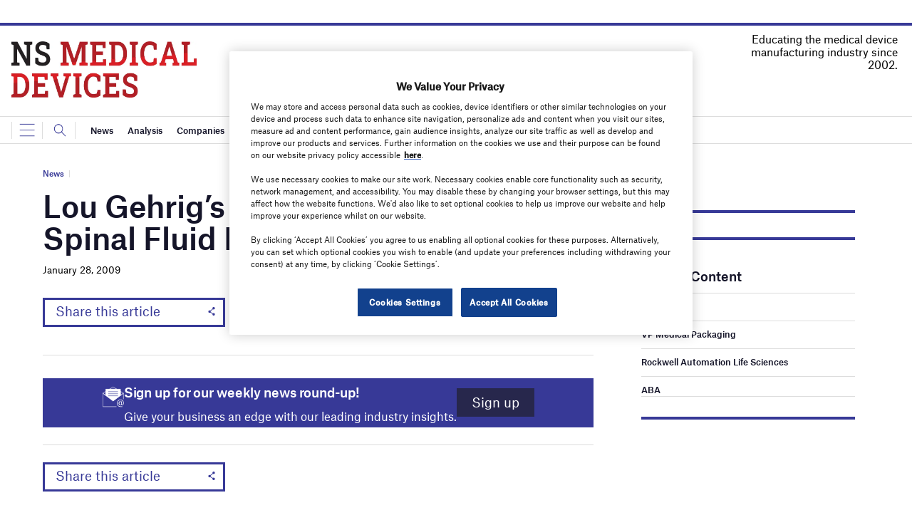

--- FILE ---
content_type: text/html; charset=utf-8
request_url: https://www.google.com/recaptcha/api2/anchor?ar=1&k=6LcjyIcUAAAAAHxgr_9sxzhGCxAjuNmo9c0RzZos&co=aHR0cHM6Ly93d3cubnNtZWRpY2FsZGV2aWNlcy5jb206NDQz&hl=en&v=PoyoqOPhxBO7pBk68S4YbpHZ&size=normal&anchor-ms=20000&execute-ms=30000&cb=zb2poc412l95
body_size: 49306
content:
<!DOCTYPE HTML><html dir="ltr" lang="en"><head><meta http-equiv="Content-Type" content="text/html; charset=UTF-8">
<meta http-equiv="X-UA-Compatible" content="IE=edge">
<title>reCAPTCHA</title>
<style type="text/css">
/* cyrillic-ext */
@font-face {
  font-family: 'Roboto';
  font-style: normal;
  font-weight: 400;
  font-stretch: 100%;
  src: url(//fonts.gstatic.com/s/roboto/v48/KFO7CnqEu92Fr1ME7kSn66aGLdTylUAMa3GUBHMdazTgWw.woff2) format('woff2');
  unicode-range: U+0460-052F, U+1C80-1C8A, U+20B4, U+2DE0-2DFF, U+A640-A69F, U+FE2E-FE2F;
}
/* cyrillic */
@font-face {
  font-family: 'Roboto';
  font-style: normal;
  font-weight: 400;
  font-stretch: 100%;
  src: url(//fonts.gstatic.com/s/roboto/v48/KFO7CnqEu92Fr1ME7kSn66aGLdTylUAMa3iUBHMdazTgWw.woff2) format('woff2');
  unicode-range: U+0301, U+0400-045F, U+0490-0491, U+04B0-04B1, U+2116;
}
/* greek-ext */
@font-face {
  font-family: 'Roboto';
  font-style: normal;
  font-weight: 400;
  font-stretch: 100%;
  src: url(//fonts.gstatic.com/s/roboto/v48/KFO7CnqEu92Fr1ME7kSn66aGLdTylUAMa3CUBHMdazTgWw.woff2) format('woff2');
  unicode-range: U+1F00-1FFF;
}
/* greek */
@font-face {
  font-family: 'Roboto';
  font-style: normal;
  font-weight: 400;
  font-stretch: 100%;
  src: url(//fonts.gstatic.com/s/roboto/v48/KFO7CnqEu92Fr1ME7kSn66aGLdTylUAMa3-UBHMdazTgWw.woff2) format('woff2');
  unicode-range: U+0370-0377, U+037A-037F, U+0384-038A, U+038C, U+038E-03A1, U+03A3-03FF;
}
/* math */
@font-face {
  font-family: 'Roboto';
  font-style: normal;
  font-weight: 400;
  font-stretch: 100%;
  src: url(//fonts.gstatic.com/s/roboto/v48/KFO7CnqEu92Fr1ME7kSn66aGLdTylUAMawCUBHMdazTgWw.woff2) format('woff2');
  unicode-range: U+0302-0303, U+0305, U+0307-0308, U+0310, U+0312, U+0315, U+031A, U+0326-0327, U+032C, U+032F-0330, U+0332-0333, U+0338, U+033A, U+0346, U+034D, U+0391-03A1, U+03A3-03A9, U+03B1-03C9, U+03D1, U+03D5-03D6, U+03F0-03F1, U+03F4-03F5, U+2016-2017, U+2034-2038, U+203C, U+2040, U+2043, U+2047, U+2050, U+2057, U+205F, U+2070-2071, U+2074-208E, U+2090-209C, U+20D0-20DC, U+20E1, U+20E5-20EF, U+2100-2112, U+2114-2115, U+2117-2121, U+2123-214F, U+2190, U+2192, U+2194-21AE, U+21B0-21E5, U+21F1-21F2, U+21F4-2211, U+2213-2214, U+2216-22FF, U+2308-230B, U+2310, U+2319, U+231C-2321, U+2336-237A, U+237C, U+2395, U+239B-23B7, U+23D0, U+23DC-23E1, U+2474-2475, U+25AF, U+25B3, U+25B7, U+25BD, U+25C1, U+25CA, U+25CC, U+25FB, U+266D-266F, U+27C0-27FF, U+2900-2AFF, U+2B0E-2B11, U+2B30-2B4C, U+2BFE, U+3030, U+FF5B, U+FF5D, U+1D400-1D7FF, U+1EE00-1EEFF;
}
/* symbols */
@font-face {
  font-family: 'Roboto';
  font-style: normal;
  font-weight: 400;
  font-stretch: 100%;
  src: url(//fonts.gstatic.com/s/roboto/v48/KFO7CnqEu92Fr1ME7kSn66aGLdTylUAMaxKUBHMdazTgWw.woff2) format('woff2');
  unicode-range: U+0001-000C, U+000E-001F, U+007F-009F, U+20DD-20E0, U+20E2-20E4, U+2150-218F, U+2190, U+2192, U+2194-2199, U+21AF, U+21E6-21F0, U+21F3, U+2218-2219, U+2299, U+22C4-22C6, U+2300-243F, U+2440-244A, U+2460-24FF, U+25A0-27BF, U+2800-28FF, U+2921-2922, U+2981, U+29BF, U+29EB, U+2B00-2BFF, U+4DC0-4DFF, U+FFF9-FFFB, U+10140-1018E, U+10190-1019C, U+101A0, U+101D0-101FD, U+102E0-102FB, U+10E60-10E7E, U+1D2C0-1D2D3, U+1D2E0-1D37F, U+1F000-1F0FF, U+1F100-1F1AD, U+1F1E6-1F1FF, U+1F30D-1F30F, U+1F315, U+1F31C, U+1F31E, U+1F320-1F32C, U+1F336, U+1F378, U+1F37D, U+1F382, U+1F393-1F39F, U+1F3A7-1F3A8, U+1F3AC-1F3AF, U+1F3C2, U+1F3C4-1F3C6, U+1F3CA-1F3CE, U+1F3D4-1F3E0, U+1F3ED, U+1F3F1-1F3F3, U+1F3F5-1F3F7, U+1F408, U+1F415, U+1F41F, U+1F426, U+1F43F, U+1F441-1F442, U+1F444, U+1F446-1F449, U+1F44C-1F44E, U+1F453, U+1F46A, U+1F47D, U+1F4A3, U+1F4B0, U+1F4B3, U+1F4B9, U+1F4BB, U+1F4BF, U+1F4C8-1F4CB, U+1F4D6, U+1F4DA, U+1F4DF, U+1F4E3-1F4E6, U+1F4EA-1F4ED, U+1F4F7, U+1F4F9-1F4FB, U+1F4FD-1F4FE, U+1F503, U+1F507-1F50B, U+1F50D, U+1F512-1F513, U+1F53E-1F54A, U+1F54F-1F5FA, U+1F610, U+1F650-1F67F, U+1F687, U+1F68D, U+1F691, U+1F694, U+1F698, U+1F6AD, U+1F6B2, U+1F6B9-1F6BA, U+1F6BC, U+1F6C6-1F6CF, U+1F6D3-1F6D7, U+1F6E0-1F6EA, U+1F6F0-1F6F3, U+1F6F7-1F6FC, U+1F700-1F7FF, U+1F800-1F80B, U+1F810-1F847, U+1F850-1F859, U+1F860-1F887, U+1F890-1F8AD, U+1F8B0-1F8BB, U+1F8C0-1F8C1, U+1F900-1F90B, U+1F93B, U+1F946, U+1F984, U+1F996, U+1F9E9, U+1FA00-1FA6F, U+1FA70-1FA7C, U+1FA80-1FA89, U+1FA8F-1FAC6, U+1FACE-1FADC, U+1FADF-1FAE9, U+1FAF0-1FAF8, U+1FB00-1FBFF;
}
/* vietnamese */
@font-face {
  font-family: 'Roboto';
  font-style: normal;
  font-weight: 400;
  font-stretch: 100%;
  src: url(//fonts.gstatic.com/s/roboto/v48/KFO7CnqEu92Fr1ME7kSn66aGLdTylUAMa3OUBHMdazTgWw.woff2) format('woff2');
  unicode-range: U+0102-0103, U+0110-0111, U+0128-0129, U+0168-0169, U+01A0-01A1, U+01AF-01B0, U+0300-0301, U+0303-0304, U+0308-0309, U+0323, U+0329, U+1EA0-1EF9, U+20AB;
}
/* latin-ext */
@font-face {
  font-family: 'Roboto';
  font-style: normal;
  font-weight: 400;
  font-stretch: 100%;
  src: url(//fonts.gstatic.com/s/roboto/v48/KFO7CnqEu92Fr1ME7kSn66aGLdTylUAMa3KUBHMdazTgWw.woff2) format('woff2');
  unicode-range: U+0100-02BA, U+02BD-02C5, U+02C7-02CC, U+02CE-02D7, U+02DD-02FF, U+0304, U+0308, U+0329, U+1D00-1DBF, U+1E00-1E9F, U+1EF2-1EFF, U+2020, U+20A0-20AB, U+20AD-20C0, U+2113, U+2C60-2C7F, U+A720-A7FF;
}
/* latin */
@font-face {
  font-family: 'Roboto';
  font-style: normal;
  font-weight: 400;
  font-stretch: 100%;
  src: url(//fonts.gstatic.com/s/roboto/v48/KFO7CnqEu92Fr1ME7kSn66aGLdTylUAMa3yUBHMdazQ.woff2) format('woff2');
  unicode-range: U+0000-00FF, U+0131, U+0152-0153, U+02BB-02BC, U+02C6, U+02DA, U+02DC, U+0304, U+0308, U+0329, U+2000-206F, U+20AC, U+2122, U+2191, U+2193, U+2212, U+2215, U+FEFF, U+FFFD;
}
/* cyrillic-ext */
@font-face {
  font-family: 'Roboto';
  font-style: normal;
  font-weight: 500;
  font-stretch: 100%;
  src: url(//fonts.gstatic.com/s/roboto/v48/KFO7CnqEu92Fr1ME7kSn66aGLdTylUAMa3GUBHMdazTgWw.woff2) format('woff2');
  unicode-range: U+0460-052F, U+1C80-1C8A, U+20B4, U+2DE0-2DFF, U+A640-A69F, U+FE2E-FE2F;
}
/* cyrillic */
@font-face {
  font-family: 'Roboto';
  font-style: normal;
  font-weight: 500;
  font-stretch: 100%;
  src: url(//fonts.gstatic.com/s/roboto/v48/KFO7CnqEu92Fr1ME7kSn66aGLdTylUAMa3iUBHMdazTgWw.woff2) format('woff2');
  unicode-range: U+0301, U+0400-045F, U+0490-0491, U+04B0-04B1, U+2116;
}
/* greek-ext */
@font-face {
  font-family: 'Roboto';
  font-style: normal;
  font-weight: 500;
  font-stretch: 100%;
  src: url(//fonts.gstatic.com/s/roboto/v48/KFO7CnqEu92Fr1ME7kSn66aGLdTylUAMa3CUBHMdazTgWw.woff2) format('woff2');
  unicode-range: U+1F00-1FFF;
}
/* greek */
@font-face {
  font-family: 'Roboto';
  font-style: normal;
  font-weight: 500;
  font-stretch: 100%;
  src: url(//fonts.gstatic.com/s/roboto/v48/KFO7CnqEu92Fr1ME7kSn66aGLdTylUAMa3-UBHMdazTgWw.woff2) format('woff2');
  unicode-range: U+0370-0377, U+037A-037F, U+0384-038A, U+038C, U+038E-03A1, U+03A3-03FF;
}
/* math */
@font-face {
  font-family: 'Roboto';
  font-style: normal;
  font-weight: 500;
  font-stretch: 100%;
  src: url(//fonts.gstatic.com/s/roboto/v48/KFO7CnqEu92Fr1ME7kSn66aGLdTylUAMawCUBHMdazTgWw.woff2) format('woff2');
  unicode-range: U+0302-0303, U+0305, U+0307-0308, U+0310, U+0312, U+0315, U+031A, U+0326-0327, U+032C, U+032F-0330, U+0332-0333, U+0338, U+033A, U+0346, U+034D, U+0391-03A1, U+03A3-03A9, U+03B1-03C9, U+03D1, U+03D5-03D6, U+03F0-03F1, U+03F4-03F5, U+2016-2017, U+2034-2038, U+203C, U+2040, U+2043, U+2047, U+2050, U+2057, U+205F, U+2070-2071, U+2074-208E, U+2090-209C, U+20D0-20DC, U+20E1, U+20E5-20EF, U+2100-2112, U+2114-2115, U+2117-2121, U+2123-214F, U+2190, U+2192, U+2194-21AE, U+21B0-21E5, U+21F1-21F2, U+21F4-2211, U+2213-2214, U+2216-22FF, U+2308-230B, U+2310, U+2319, U+231C-2321, U+2336-237A, U+237C, U+2395, U+239B-23B7, U+23D0, U+23DC-23E1, U+2474-2475, U+25AF, U+25B3, U+25B7, U+25BD, U+25C1, U+25CA, U+25CC, U+25FB, U+266D-266F, U+27C0-27FF, U+2900-2AFF, U+2B0E-2B11, U+2B30-2B4C, U+2BFE, U+3030, U+FF5B, U+FF5D, U+1D400-1D7FF, U+1EE00-1EEFF;
}
/* symbols */
@font-face {
  font-family: 'Roboto';
  font-style: normal;
  font-weight: 500;
  font-stretch: 100%;
  src: url(//fonts.gstatic.com/s/roboto/v48/KFO7CnqEu92Fr1ME7kSn66aGLdTylUAMaxKUBHMdazTgWw.woff2) format('woff2');
  unicode-range: U+0001-000C, U+000E-001F, U+007F-009F, U+20DD-20E0, U+20E2-20E4, U+2150-218F, U+2190, U+2192, U+2194-2199, U+21AF, U+21E6-21F0, U+21F3, U+2218-2219, U+2299, U+22C4-22C6, U+2300-243F, U+2440-244A, U+2460-24FF, U+25A0-27BF, U+2800-28FF, U+2921-2922, U+2981, U+29BF, U+29EB, U+2B00-2BFF, U+4DC0-4DFF, U+FFF9-FFFB, U+10140-1018E, U+10190-1019C, U+101A0, U+101D0-101FD, U+102E0-102FB, U+10E60-10E7E, U+1D2C0-1D2D3, U+1D2E0-1D37F, U+1F000-1F0FF, U+1F100-1F1AD, U+1F1E6-1F1FF, U+1F30D-1F30F, U+1F315, U+1F31C, U+1F31E, U+1F320-1F32C, U+1F336, U+1F378, U+1F37D, U+1F382, U+1F393-1F39F, U+1F3A7-1F3A8, U+1F3AC-1F3AF, U+1F3C2, U+1F3C4-1F3C6, U+1F3CA-1F3CE, U+1F3D4-1F3E0, U+1F3ED, U+1F3F1-1F3F3, U+1F3F5-1F3F7, U+1F408, U+1F415, U+1F41F, U+1F426, U+1F43F, U+1F441-1F442, U+1F444, U+1F446-1F449, U+1F44C-1F44E, U+1F453, U+1F46A, U+1F47D, U+1F4A3, U+1F4B0, U+1F4B3, U+1F4B9, U+1F4BB, U+1F4BF, U+1F4C8-1F4CB, U+1F4D6, U+1F4DA, U+1F4DF, U+1F4E3-1F4E6, U+1F4EA-1F4ED, U+1F4F7, U+1F4F9-1F4FB, U+1F4FD-1F4FE, U+1F503, U+1F507-1F50B, U+1F50D, U+1F512-1F513, U+1F53E-1F54A, U+1F54F-1F5FA, U+1F610, U+1F650-1F67F, U+1F687, U+1F68D, U+1F691, U+1F694, U+1F698, U+1F6AD, U+1F6B2, U+1F6B9-1F6BA, U+1F6BC, U+1F6C6-1F6CF, U+1F6D3-1F6D7, U+1F6E0-1F6EA, U+1F6F0-1F6F3, U+1F6F7-1F6FC, U+1F700-1F7FF, U+1F800-1F80B, U+1F810-1F847, U+1F850-1F859, U+1F860-1F887, U+1F890-1F8AD, U+1F8B0-1F8BB, U+1F8C0-1F8C1, U+1F900-1F90B, U+1F93B, U+1F946, U+1F984, U+1F996, U+1F9E9, U+1FA00-1FA6F, U+1FA70-1FA7C, U+1FA80-1FA89, U+1FA8F-1FAC6, U+1FACE-1FADC, U+1FADF-1FAE9, U+1FAF0-1FAF8, U+1FB00-1FBFF;
}
/* vietnamese */
@font-face {
  font-family: 'Roboto';
  font-style: normal;
  font-weight: 500;
  font-stretch: 100%;
  src: url(//fonts.gstatic.com/s/roboto/v48/KFO7CnqEu92Fr1ME7kSn66aGLdTylUAMa3OUBHMdazTgWw.woff2) format('woff2');
  unicode-range: U+0102-0103, U+0110-0111, U+0128-0129, U+0168-0169, U+01A0-01A1, U+01AF-01B0, U+0300-0301, U+0303-0304, U+0308-0309, U+0323, U+0329, U+1EA0-1EF9, U+20AB;
}
/* latin-ext */
@font-face {
  font-family: 'Roboto';
  font-style: normal;
  font-weight: 500;
  font-stretch: 100%;
  src: url(//fonts.gstatic.com/s/roboto/v48/KFO7CnqEu92Fr1ME7kSn66aGLdTylUAMa3KUBHMdazTgWw.woff2) format('woff2');
  unicode-range: U+0100-02BA, U+02BD-02C5, U+02C7-02CC, U+02CE-02D7, U+02DD-02FF, U+0304, U+0308, U+0329, U+1D00-1DBF, U+1E00-1E9F, U+1EF2-1EFF, U+2020, U+20A0-20AB, U+20AD-20C0, U+2113, U+2C60-2C7F, U+A720-A7FF;
}
/* latin */
@font-face {
  font-family: 'Roboto';
  font-style: normal;
  font-weight: 500;
  font-stretch: 100%;
  src: url(//fonts.gstatic.com/s/roboto/v48/KFO7CnqEu92Fr1ME7kSn66aGLdTylUAMa3yUBHMdazQ.woff2) format('woff2');
  unicode-range: U+0000-00FF, U+0131, U+0152-0153, U+02BB-02BC, U+02C6, U+02DA, U+02DC, U+0304, U+0308, U+0329, U+2000-206F, U+20AC, U+2122, U+2191, U+2193, U+2212, U+2215, U+FEFF, U+FFFD;
}
/* cyrillic-ext */
@font-face {
  font-family: 'Roboto';
  font-style: normal;
  font-weight: 900;
  font-stretch: 100%;
  src: url(//fonts.gstatic.com/s/roboto/v48/KFO7CnqEu92Fr1ME7kSn66aGLdTylUAMa3GUBHMdazTgWw.woff2) format('woff2');
  unicode-range: U+0460-052F, U+1C80-1C8A, U+20B4, U+2DE0-2DFF, U+A640-A69F, U+FE2E-FE2F;
}
/* cyrillic */
@font-face {
  font-family: 'Roboto';
  font-style: normal;
  font-weight: 900;
  font-stretch: 100%;
  src: url(//fonts.gstatic.com/s/roboto/v48/KFO7CnqEu92Fr1ME7kSn66aGLdTylUAMa3iUBHMdazTgWw.woff2) format('woff2');
  unicode-range: U+0301, U+0400-045F, U+0490-0491, U+04B0-04B1, U+2116;
}
/* greek-ext */
@font-face {
  font-family: 'Roboto';
  font-style: normal;
  font-weight: 900;
  font-stretch: 100%;
  src: url(//fonts.gstatic.com/s/roboto/v48/KFO7CnqEu92Fr1ME7kSn66aGLdTylUAMa3CUBHMdazTgWw.woff2) format('woff2');
  unicode-range: U+1F00-1FFF;
}
/* greek */
@font-face {
  font-family: 'Roboto';
  font-style: normal;
  font-weight: 900;
  font-stretch: 100%;
  src: url(//fonts.gstatic.com/s/roboto/v48/KFO7CnqEu92Fr1ME7kSn66aGLdTylUAMa3-UBHMdazTgWw.woff2) format('woff2');
  unicode-range: U+0370-0377, U+037A-037F, U+0384-038A, U+038C, U+038E-03A1, U+03A3-03FF;
}
/* math */
@font-face {
  font-family: 'Roboto';
  font-style: normal;
  font-weight: 900;
  font-stretch: 100%;
  src: url(//fonts.gstatic.com/s/roboto/v48/KFO7CnqEu92Fr1ME7kSn66aGLdTylUAMawCUBHMdazTgWw.woff2) format('woff2');
  unicode-range: U+0302-0303, U+0305, U+0307-0308, U+0310, U+0312, U+0315, U+031A, U+0326-0327, U+032C, U+032F-0330, U+0332-0333, U+0338, U+033A, U+0346, U+034D, U+0391-03A1, U+03A3-03A9, U+03B1-03C9, U+03D1, U+03D5-03D6, U+03F0-03F1, U+03F4-03F5, U+2016-2017, U+2034-2038, U+203C, U+2040, U+2043, U+2047, U+2050, U+2057, U+205F, U+2070-2071, U+2074-208E, U+2090-209C, U+20D0-20DC, U+20E1, U+20E5-20EF, U+2100-2112, U+2114-2115, U+2117-2121, U+2123-214F, U+2190, U+2192, U+2194-21AE, U+21B0-21E5, U+21F1-21F2, U+21F4-2211, U+2213-2214, U+2216-22FF, U+2308-230B, U+2310, U+2319, U+231C-2321, U+2336-237A, U+237C, U+2395, U+239B-23B7, U+23D0, U+23DC-23E1, U+2474-2475, U+25AF, U+25B3, U+25B7, U+25BD, U+25C1, U+25CA, U+25CC, U+25FB, U+266D-266F, U+27C0-27FF, U+2900-2AFF, U+2B0E-2B11, U+2B30-2B4C, U+2BFE, U+3030, U+FF5B, U+FF5D, U+1D400-1D7FF, U+1EE00-1EEFF;
}
/* symbols */
@font-face {
  font-family: 'Roboto';
  font-style: normal;
  font-weight: 900;
  font-stretch: 100%;
  src: url(//fonts.gstatic.com/s/roboto/v48/KFO7CnqEu92Fr1ME7kSn66aGLdTylUAMaxKUBHMdazTgWw.woff2) format('woff2');
  unicode-range: U+0001-000C, U+000E-001F, U+007F-009F, U+20DD-20E0, U+20E2-20E4, U+2150-218F, U+2190, U+2192, U+2194-2199, U+21AF, U+21E6-21F0, U+21F3, U+2218-2219, U+2299, U+22C4-22C6, U+2300-243F, U+2440-244A, U+2460-24FF, U+25A0-27BF, U+2800-28FF, U+2921-2922, U+2981, U+29BF, U+29EB, U+2B00-2BFF, U+4DC0-4DFF, U+FFF9-FFFB, U+10140-1018E, U+10190-1019C, U+101A0, U+101D0-101FD, U+102E0-102FB, U+10E60-10E7E, U+1D2C0-1D2D3, U+1D2E0-1D37F, U+1F000-1F0FF, U+1F100-1F1AD, U+1F1E6-1F1FF, U+1F30D-1F30F, U+1F315, U+1F31C, U+1F31E, U+1F320-1F32C, U+1F336, U+1F378, U+1F37D, U+1F382, U+1F393-1F39F, U+1F3A7-1F3A8, U+1F3AC-1F3AF, U+1F3C2, U+1F3C4-1F3C6, U+1F3CA-1F3CE, U+1F3D4-1F3E0, U+1F3ED, U+1F3F1-1F3F3, U+1F3F5-1F3F7, U+1F408, U+1F415, U+1F41F, U+1F426, U+1F43F, U+1F441-1F442, U+1F444, U+1F446-1F449, U+1F44C-1F44E, U+1F453, U+1F46A, U+1F47D, U+1F4A3, U+1F4B0, U+1F4B3, U+1F4B9, U+1F4BB, U+1F4BF, U+1F4C8-1F4CB, U+1F4D6, U+1F4DA, U+1F4DF, U+1F4E3-1F4E6, U+1F4EA-1F4ED, U+1F4F7, U+1F4F9-1F4FB, U+1F4FD-1F4FE, U+1F503, U+1F507-1F50B, U+1F50D, U+1F512-1F513, U+1F53E-1F54A, U+1F54F-1F5FA, U+1F610, U+1F650-1F67F, U+1F687, U+1F68D, U+1F691, U+1F694, U+1F698, U+1F6AD, U+1F6B2, U+1F6B9-1F6BA, U+1F6BC, U+1F6C6-1F6CF, U+1F6D3-1F6D7, U+1F6E0-1F6EA, U+1F6F0-1F6F3, U+1F6F7-1F6FC, U+1F700-1F7FF, U+1F800-1F80B, U+1F810-1F847, U+1F850-1F859, U+1F860-1F887, U+1F890-1F8AD, U+1F8B0-1F8BB, U+1F8C0-1F8C1, U+1F900-1F90B, U+1F93B, U+1F946, U+1F984, U+1F996, U+1F9E9, U+1FA00-1FA6F, U+1FA70-1FA7C, U+1FA80-1FA89, U+1FA8F-1FAC6, U+1FACE-1FADC, U+1FADF-1FAE9, U+1FAF0-1FAF8, U+1FB00-1FBFF;
}
/* vietnamese */
@font-face {
  font-family: 'Roboto';
  font-style: normal;
  font-weight: 900;
  font-stretch: 100%;
  src: url(//fonts.gstatic.com/s/roboto/v48/KFO7CnqEu92Fr1ME7kSn66aGLdTylUAMa3OUBHMdazTgWw.woff2) format('woff2');
  unicode-range: U+0102-0103, U+0110-0111, U+0128-0129, U+0168-0169, U+01A0-01A1, U+01AF-01B0, U+0300-0301, U+0303-0304, U+0308-0309, U+0323, U+0329, U+1EA0-1EF9, U+20AB;
}
/* latin-ext */
@font-face {
  font-family: 'Roboto';
  font-style: normal;
  font-weight: 900;
  font-stretch: 100%;
  src: url(//fonts.gstatic.com/s/roboto/v48/KFO7CnqEu92Fr1ME7kSn66aGLdTylUAMa3KUBHMdazTgWw.woff2) format('woff2');
  unicode-range: U+0100-02BA, U+02BD-02C5, U+02C7-02CC, U+02CE-02D7, U+02DD-02FF, U+0304, U+0308, U+0329, U+1D00-1DBF, U+1E00-1E9F, U+1EF2-1EFF, U+2020, U+20A0-20AB, U+20AD-20C0, U+2113, U+2C60-2C7F, U+A720-A7FF;
}
/* latin */
@font-face {
  font-family: 'Roboto';
  font-style: normal;
  font-weight: 900;
  font-stretch: 100%;
  src: url(//fonts.gstatic.com/s/roboto/v48/KFO7CnqEu92Fr1ME7kSn66aGLdTylUAMa3yUBHMdazQ.woff2) format('woff2');
  unicode-range: U+0000-00FF, U+0131, U+0152-0153, U+02BB-02BC, U+02C6, U+02DA, U+02DC, U+0304, U+0308, U+0329, U+2000-206F, U+20AC, U+2122, U+2191, U+2193, U+2212, U+2215, U+FEFF, U+FFFD;
}

</style>
<link rel="stylesheet" type="text/css" href="https://www.gstatic.com/recaptcha/releases/PoyoqOPhxBO7pBk68S4YbpHZ/styles__ltr.css">
<script nonce="dJDlh_t57H1y9bJ25x_qcA" type="text/javascript">window['__recaptcha_api'] = 'https://www.google.com/recaptcha/api2/';</script>
<script type="text/javascript" src="https://www.gstatic.com/recaptcha/releases/PoyoqOPhxBO7pBk68S4YbpHZ/recaptcha__en.js" nonce="dJDlh_t57H1y9bJ25x_qcA">
      
    </script></head>
<body><div id="rc-anchor-alert" class="rc-anchor-alert"></div>
<input type="hidden" id="recaptcha-token" value="[base64]">
<script type="text/javascript" nonce="dJDlh_t57H1y9bJ25x_qcA">
      recaptcha.anchor.Main.init("[\x22ainput\x22,[\x22bgdata\x22,\x22\x22,\[base64]/[base64]/[base64]/[base64]/cjw8ejpyPj4+eil9Y2F0Y2gobCl7dGhyb3cgbDt9fSxIPWZ1bmN0aW9uKHcsdCx6KXtpZih3PT0xOTR8fHc9PTIwOCl0LnZbd10/dC52W3ddLmNvbmNhdCh6KTp0LnZbd109b2Yoeix0KTtlbHNle2lmKHQuYkImJnchPTMxNylyZXR1cm47dz09NjZ8fHc9PTEyMnx8dz09NDcwfHx3PT00NHx8dz09NDE2fHx3PT0zOTd8fHc9PTQyMXx8dz09Njh8fHc9PTcwfHx3PT0xODQ/[base64]/[base64]/[base64]/bmV3IGRbVl0oSlswXSk6cD09Mj9uZXcgZFtWXShKWzBdLEpbMV0pOnA9PTM/bmV3IGRbVl0oSlswXSxKWzFdLEpbMl0pOnA9PTQ/[base64]/[base64]/[base64]/[base64]\x22,\[base64]\\u003d\x22,\x22w5/Dv8KRV1nCosKqw7XDsCLChXrDigTCjTcIwpfCq8Kaw7zDlzcaO1dPwpxJdsKTwrY8wqPDpz7DtCfDvV56bjrCtsKlw4rDocOhahTDhHLCu1HDuSDCnMKIXsKsBsOZwpZCM8Kow5BwVMKjwrY/T8ODw5JgTk5lfELCjMOhHSbCmjnDp1nDmB3DsEZVN8KEXyANw43DmsKuw5Fuwr9oDsOyfTPDpy7CrMK6w6hjeXfDjMOOwo0/csORwrPDuMKmYMO0wqHCgQYTwq7DlUl2MsOqwpnCkcO+IcKbCcO5w5YOd8KDw4BTcMOYwqPDhTbCtcKeJXjCrsKpUMOFC8OHw57DsMOZcizDmMOPwoDCp8OlYsKiwqXDmsO4w4l5wq0tExsQw4VYRlEaQi/DvX/DnMO4PsKNYsOWw6o/GsOpJ8KQw5oGwqvCgsKmw7nDkwzDt8OobMKqfD93XQHDscOuHsOUw63Dp8KwwpZ4w7zDuQ40NVzChSY5VUQAB1cBw74FOcOlwpliHhzCgB7DlcOdwp1qwpZyNsKBNVHDozgGbsK+XjdGw5rCpsOOd8KaentEw7tDIm/[base64]/CrsKfw7DDsR42XncTw65zwqzDmMKZwrEVGMO5wo7Dng9TwpDCi1XDlivDjcKrw6sFwqgpb1BowqZLGsKPwpIfYWXCoC3CnHR2w69rwpdrJWDDpxDDncK5woBoEsOKwq/CtMOaYTgNw7dgcBM2w5YKNMKDw5Rmwo5HwqI3WsK7KsKwwrBSeiBHLV3CsjJLLXfDuMKRN8KnMcOBM8KCC00uw5wTRh/[base64]/cWFUwpTDkgFNw7jCtsKOPxXDl8KLwqQfJnDChTxxw50AwqPCtGwtQsOTaGp6w7Q8IcKtwoMAwq9kXcOyX8O4w55JChHDlUzDs8KFI8KtPsK2GMKHw7/Cn8KuwrEQw6TCrWYPw5nClT7Cn1NnwrQ8LsKTLw/[base64]/DiFx5wq/CnGQEw5DDvcKIwpJPw7/CkQAhwrzCvmDCmsKpwooRw4AmccONLwZMwr7DgzjCjnvDq2/CpnTCh8KbLUZuwp8yw7XCsS3CvMOOw7knwr5MIsOBwr3DnMKowpnDvBwQw5TCtsO9IiszwrjCnTh5a1Ihw7DCq25KOGLCjwzDgV7Ci8OUw7TDu2nDvyDDi8OFLgoNwp3DusOMwpPDjMKAV8KEwq86Fy/Duyxpwp3DjVtzd8KJTsOmTwPClcKiLsO5WcOQwrNSw7jDom/CtMKgCsKOY8O1w78sdcO8wrNuw5zDj8KZamV2LMK7w4taA8K6fjLCusOfwr5NPsOqw6XCo0PCmANsw6Yiw7ZdKMKeKcKOZjjDn1o/[base64]/DrMO7C8OiGz4UKMKkeAl7UcK6O8OUasOIKcOCwrHDgkPDvsKgw7DCqCLDgiV0SRHCowMvw51rw4AowoXCoiLDpT/Dr8K/KcOGwpJIwpjDiMKzw7XDsURvSsKJE8KKw5zCmsOTBTFmA1vCp00iwrjDklx/[base64]/DrcO6QGnDoD8DwrhmwpnDr8OQwow8Hm3DucO2VRR0GiE+woDDoxAww5/ClsOaCcKaGS9uw4oGRMK0w7/DjcK1woLCq8K+GHgkDgR7CUEbwoDDjlFpRMOywrNew5p9K8KlKMKTAsKKw7DDrsKsCcOfwrnCscO2wr4xw4cnw4klQcKzQABjwqPDl8OTwq3CgsO1w5/Dv3bCk3TDtcKWwp1WwozDjMKtCsKkw5tJacO6wqfCnhUQKMKawogUw5kQwp/[base64]/w6bCq3YTw6nCvcOew6lLLsOPHg/CtMOPDAPCpAfDoMK8wrjCsS0JwrPCgcKGEsOcbsO8wqIsQ2FTw6bDmMO4wr4ONhTDjMOQw47CkG4bwqPDosO5eHrDisO1MRvCtsOROhjCsgkcwrzCgR3Dh2xew5hkZcKHdU1/wpPCocKOw5XDrcKPw6jDq0VPMcKdwozCtMKcO0Igw5nDt3h7w4fDllBuw7LDtMOhImjDrW7CosKXDFtTw5DCqMOxw5J1wo3CgMO6wr1zw5PCiMK9cg5FSCpoBMKdw7LDkV06w50fPQzCscOTdMOxTcO/[base64]/ClgDCqXdVwoPDmGV7esKLwrTDocKHwrRUw7Fpwq/DhMKTwrHCu8OMNsKSw4jDm8KKwrACYCfCu8O1wq7Cg8Oid3/Ds8KCw4bDrcKSAVPCvgAFw7RIHsKiw6TDhH1Pw40bdMOaaFIcSldcwqrDlR8mHcOte8KbC28ic0FLMcOfw4vCg8KiL8KpFCovI2zCuj40dCrCscK/wpDCvWDDmHjDtcOYwpDCsifDmzDCi8OhP8KINsKkwrzCicO7ZcK1VcOQw4HCrQzCgUXCrAc3w5XCmMOpLg14w7LDjx0tw5g5w6VMwpZzDC5vwqgVw4V2XT8XWknDmWzDhsONbSB0wqUfHSTCsnYLe8KkHMOKw5XCpjPCm8KowofCqcOGVMOgajrCtClMw6/DpG7DoMO8w68twonDncKTFxzCoAgFw5HDtiQ5VivDgMOcwp8Mw53DkjZqAsK/wrljw7HDlMO/w7zDi1xVw4HDssK1w79QwqJwW8Ovw5HCgsKMB8O5D8KZwovCusKjw5Ndw53CksKEwo9LdcKuV8OwJcOYw5bCgkHCg8OJByLDlQ3Cr1wOwoTCv8KrD8OgwqY8wp0EN1kOw4wICsKewpAMNXMJwqIgwqbDvU3CkMKTHEccw57CjGppOMO2wpjDusOHwp/Cl37DscK6XThZwq7DgG98H8OJwoREwq7Dp8OYw61Ew6dtwofCiWhoaGXCqcKzXQNow4PDucKpMR4jw63CujPCnyA2MwzCuWE8PhzCmmvCgSBbHXfClsOhw7PChhLCpWURNcOzw50jAMOrwoc3w7/[base64]/DrSFaBsOlcHYIWG3CgMKtwolEZm3Dv8O2wrPCu8Kiw7kIw5TDgMOfw5HDsXLDrcKVwq/DujXCgMKtw6DDvcOfBR7DhMKaLMOsw5IcR8KAAsOqNMKgD1xPwpEfVcOXPk/DhWTDryzCiMKsRhnCm0LCicOewo7Cl2/Cg8ODwo88D0k2wq50w6UYwq/[base64]/CicKAw7Jqwqx3PkbDocKVwpp+IXMZecKLwrTDkMKzB8OLEsKTwpU/OMOZwpfDt8KrKTd0w4bCtgZNdxVxw6vCmcOSI8OXeS/Cpn5Kwq5KMGLCj8Ocw6sUczJhV8OuwpgVJcKSDsOZw4Jbw7RlOCHCnH4FwpnCjcK5GVgNw4AqwpcuQsKVw63CtFTClMOiacK5w5nCsyN7c0TDjcOGwpzCn0PDrVQ5w5FyG2HDmsOAwopjH8OxLsOnC3xWwp3DpgVOwr9GX1/[base64]/CgRfCvcOuwqXCsCwiWcOvw5PDnHUMEkbChDYXw7JhOcK1w70Wb1fDg8KuWT80w4BxbsOxw4/Dl8K5AcKzDsKAw4zDusK8aAxFwpA2YsKedsO8w7fDlCbCv8OZwoXCkzc4LMOZPkfDvTMuw7s3b2FTw6jClUwSwqzCucOew4BsA8O4wqXCnMKLBMOGw4HDpMO8wrfCnz/Cr31OY2fDosK5KGRzwqbCv8KqwrBJw4PDrcOPwrXCkRZPT20XwqUgwrvDnR0hwpQtw4cSwqjCkcO0WsOaaMOMwrrCj8KzwrjCjXxgw7bCrcKXdygBO8KrOT3Cq2jCk3vCn8KqVMOsw6nDpcO8QGbCgcKpw60TAMKbw4vDmXfCj8K2OVjDlW/Cji/[base64]/[base64]/DnCNSBAzDjMOWw4FNPMO5w7fDjkjDr8OwXDbClxZNwrPCicOmwrwJwolHN8KDPTkPU8KNwqsvScO0UMOFwojCisOFw57CpRlnOMKvU8OjRTfCiT0SwroIwowDQ8OxwrvCij3CqX8qasKsUcO+wrkWFzcZKQ8ReMKawq/CjS3DlMKJwp/CrAMEKw8RXjBTw5cKw57DqXJ2wpbDhUjCsW3DjcKXBcOmOsK2wrxLQXnDicOrC3zDnMKawrvDvRHDiH0Tw7PCqjFUw4XDgAbDlMKVw6lCwoPClsKCw65Dw4BTwq0OwrQHD8K0V8O9KmXDl8KAH2BSV8Ktw4ANw63Dq2/DrS0pwrjDvMOsw6d3WMK+NnrDtsOAEsOcWjfDsFrDvsK2CyFrWCvDvcODWWHCpsOYwoLDvi/CvDPDosK2wppIEhsiCcOfcXxUw78fw7tLesKVw7hOclXDn8KOw7/Dm8OBYcO1woESe0nClQzChMKYSMKvw6TDncKKw6XDpMOYwp7CmVdGwpEpU2fCoDteIEHDixzCmsO7w5nDsUMjwrFtw5E+w4UxWcKTYcOpMRvDu8Knw6tPKTBlZMOfGDwKacKrwqtGRMObIcOiV8K2LgPDnGZ8N8OIw5lXwrrCicKsw7TDp8OQVz0rwoB/E8OXwrPDjsKXCsKkDsKPw71gw7dAwoPDu0LDu8K2D2ZBXVHDnEjCi0ULb2JdWGrDswjDvXDDlMOcRCIfaMKbwovDm1TDsDXDpcKSw7TCl8OcwokNw7NnHWjDlE7CoCLDkRPDmSPCncOXKMKcVMKrw57DjEkWTTrChcOVwr1sw4cCeTXCnzE/[base64]/CrRDCuGjCi8OawoHDjcK2LG/DhjtfwqTCqMOnw6rCgsKVQxNQwqxgwrjDoDIQIcOAw4nChwoPw4lcwrQRR8O8w7jDnEAWE1B/GMObfsK9wqYoLMODW3jDlcKBNcOLH8OlwpwgdcK3TMKDw4FHSyPCvwnCggZqw6E/[base64]/[base64]/Dp8Kkwopmw6F3FcOfw5vDj8KGw6LDssOPeyDDsUJ8SXbDiUkPUSwBIMOuw6t7PsKlTcOYFMOXw6cwEcOFwoEwLMOEesKBY3gxw43Cr8OodcO1Sx9FQ8OgVMKrwoHCvBk1SQtcw7JfwpLCr8Kdw4okPMOHEsOXwqgVw73Ck8OOwrdEacOLUMOvGTbCjMK0w7Vew5J/[base64]/[base64]/Cr8O4w4EWwr4nJWRHQsO4w4sBLgZxwoDCim0jwovDq8KKbQVQw7kcw4PDt8KLRcOqwrDDvFkrw73Dh8OBVXvCo8KMw4jChDkdC1h3w4JRBcKRWAPCliHDosKOHsKeR8OIw7bDihPCncO7aMKgwr/DtMK0AsOLwrJDw6nDjSF/[base64]/WsOCF8OXw7/DlMOgIiTDkQkHwp/ChMKsXcOew4gow4PDoMOgCTNxb8Ogw5vCr8KBbgsxDcO0wo98w6LDnnTCnMK7woxeV8OWb8O/AsK9woTChcOkQEd9w5MUw4gkwoLCgnbCo8KFHMONw7TDjQIvw7R7wo5twqsBwo/[base64]/CuMO2w5HCoyHCv8K4VxQyw4/[base64]/AsKzw43CkQlyN1nCpMOTwrcMw6IpwqvChcKwwqFqbAt1BsKCJ8KQwr9Ewp1ww6sKF8KOwotUwqgLwqE0w43Dm8OhHcO8ZiFgw6/CqcKsPcK1AwDCmsK/w4XDgsKow6cgeMKFw4nCqwLDhsKfw6nDtsOOXMOOw4DCusOJJsKLwojCpMOmLcOOw6p0KcO3w4nDksOEYcOMOMO2BzHDsV43w5ZWw4PCscKCF8Khw4LDm3NNwpXCksK3wrJNRhPCpsOzfcKSwqTCui7Drh4QwpgwwowHw5ZtC0fCj10gwoLCssKTQMK/HSrCu8KLwqY9w6rDsXd2wpN8YTjCg0/CtgBOwrkDwopCw452RFzCrcOjw54edk9pS1RDeWYzNcOCcTRRw5taw7jDusOWwqBcNlVww5sGGnl9wrXDj8OIKxfChHFYScK6Y0wrXcKBw5HCmsOSwqk/[base64]/w4LCvsOCw4vDscKtw5pJw4bCo8K0S8OSccOkNgXDulPCqMKBHXLClcOIw5DCsMOLHhBAKV1dwqhhwr5jw7RlwqhFFGHCglXDkB7CsjsPZMOUEy0Mwo4ww4HDpTrCp8Kywow+ScKfZSPDgBTCgMKwCA/Ci0HDqCgIa8KPaDs1G0nDjsOwwpwnwocCCsOsw7/CpDrDocOaw4pywr7ClH7CpR8TUE/CkHs2D8K7H8KaeMO7csO5YcOWb2XDpsKGGsO2w5/DlMK/J8Krw7JvCHXCpE3DpA7CqcOpw5N/F0nCohfCg2VwwotAwqlcw6oAS1dQwpEZKcORw4tzwo5pA3XDiMOYw5fDp8OSwqYkSSnDtDZnOMOARMO9w5Uuwr7CvsORaMOUw6vDiyXDjD3CkRXDpxPDosORDEPDgk5xCHvChMK1wrPDvsK4w7/Co8OcwoDDuyBGYTlAworDth9pR2hAH1sxfMOIwofCoyQnwovDqQhvwqZ5S8K2H8OxwrLChsO4Q1vDl8KzFkcJwpfDjMOPVCAaw7Ffc8Orw4/Dk8OCwpEOw7pKw6nCosKRFMOKJDwoLsOOwqI4w7PDqsKqTMOYwr/Dl0bDrMKuccKjS8Onw5x/w4PDkwB7w4/DlsOTw5fDlm/CmcOnbcOpLW9KDW4+USZOw4NeRsKLB8OIw4DCucOAw7HCuT7Dr8KsLE/CoVrCm8OzwqNyLRUxwo9dwodtw73Cv8OVw4DDhsOTV8KSCV04w6gNw6hJwqNOw6jDkcKfLjDCvsOcOTjCiDbDriTDvsOcwr/DoMKfX8KwFcO9w4QzbsKUL8KFw64qcGPDiGfDnsOhw7bCmmgZAcKFw600aiQ4bz4Pw7HCkXDChl81PHzDhEPCncKEwo/[base64]/[base64]/[base64]/wolJwqTDjcK4RRXCgcOEwoA0wpo3w4rDh3QPb8OGTjNPHRvCmMKvEUAFwrDDv8OZCMKKw5nDsRZOWcOrecKVw4DDj1VIVSvCuS5TOcK/K8Kfwr5IOR7Dl8OTFjBiQyR7RyBrLMOsM03DmzHDkAcgw4XCi3pywphswq/CqjjDiDl6I17DjsOIcG7Dt38iw6nDuzTDmsOGdsKHbll5w57CgW7CklMDw6TCqcONdcOvMMKUw5XDusOdUBJwPm3DtMOyCWvDpMKEGcKvfcKvYGfCi2V9wrbDviDCtmDCoQoAw77CkMKRwojDhh10SMKNwq8paQ1cwo5fw4ECOcOEw4UfwpMkJlB/[base64]/CqMKOUV1yw7jCrMKFaUpWY8KEYk/Dr8KqbGTCpcKnw5N3AltBNsOiAMKODjluNlTDvGXCngI6w4HDk8KDwo9rTArCnRIBD8KTw6LDrG/Cg3PDmcK0L8KjwpwnMsKROVp1w6pAKsOlIUA5wo3DmTdtJWoFw7nDimp9wopgw7JHWHkCScK4wqFjw4QwSMKsw5o9LcKSHcK7LC/DhsOnTS5kw6bChcOQXgAPMjTCqMK3w7R8Ezk1w4sgwqPDgMKiKsOlw6UtwpTDqHPDh8KPwrrDhcOnfMOpVMO6w4zDqMKIZMKbaMKGwoTDggbDpkfCsW5aEg/DhcOFwrTClBbCncOZwoB2w63CklAiwoLDohURecK6d1rDjxnDiHjDl2XCt8K4w4EwWMKOZsO9TcKkPMOZwrXCvMK+w7p/w7xfw6hnVm3Dpm3ChsKHfsKDw6ILw7TDgn3DjMOHMWw3IMKUKsKzJXfCn8OAL2VfNcOmwpVhE07Dmw1Hwp44fsKwP1QVw6rDuWrDosOCwrVpF8OmwovCk0YMw4UMS8O/AT7Cv1XDhQAIawjCr8Ojw73DkSUNZGMyJMKJwr8Owolpw5XDk0EECgDClBHDnsKAZyHDgsK9wqQswostwrI0w5pxRsOGN0lNWMK/wqzCjTdBw4PDvsOGw6IzVcOTe8Osw5Qjw7vClxDCkcK0w7/[base64]/wonDjhvDrG7CnXdZdcOKw4lpwpVZwqAiQ2fCjsKzXmkXBsOCb2Erw78oFW3Dk8O2wrIecsOGwp47wo3DgcKJwpssw6HCq2PCu8OPwrFww4rDkMK0w49ywr8AA8KIe8KHSRt7wp3CpcOTw73DnlHDgDR0wonDsE0mKcKeInkzw7cjwrtRVzTDgGsew44Hwr3ClsK1wr/[base64]/Do2B0wp3CsGJkJyl8wpQmbSkJwpDCglTDlcKCFsONU8Owb8OBwonDiMKkQsOfwoLCuMOIPcOVwq3DlcKFCWfDlAXDiyTDuVB/KxMawozCsDXCtsOTwr3Ct8Ozwo48LMKzw607CBhHw6wqw6dewqLDuUEQwo3CnTYBB8OcwqnCosKBd2TCicO/DcOfA8KmMCYlbjLCo8K3T8Kywql4w6HCmC0rwqN3w73CoMKbbUlQcDs6wrfCrljCl3nDrXfDmsOFQMKzw6DDo3HDssK0dwPDjBFww44ZXMKPwrbDk8OpNsOYwr3ChMOoHT/[base64]/CmMK5w47DucO0D8OvwpBZEgANw7bDoMOKUg7CusOqw7/DkMOCw5wUPcOIQGEoKWxFFcOcXsKWdMOYdinCsg3DiMOyw6NgaQLDkcOtw7nDkhR9a8OpwpdQwrFLw5Y5wpfCnGIuZR7Dk0bDg8OWQcOawqVQwpfCosOWw4vDi8OPLGN3WF/DqF0Fwr3DuTM6BcKmGMKJw4HDgsOlwp/Dt8K+wro7XcOAwr3Cm8K4WMKxw6Qoe8K5w4LCt8O/esKtPDfCjzXDqMOnw6lQWk5zW8K6w6/DpsKCwqINwqcKw5t7w65iwp4Vw4BnO8K2FQcawqrChsOiwoXCocKaaQwywonCnMOSw7tBcTrCp8OrwoQURsKVdwFvDMKBBSVmwplAEcOuEA5oe8Kfwrl7KsKqZ1fCq2k0w4dmwpHDv8OUw7rCo2vCkcK7PsKHwr3CtcKrUjTDt8KYwqjDjQHCvFFMw57DlQ1cwoRqOg/DkMKpwovDnhTCrVHCsMONwptnw4NJw5s8wrZdwpbDt3ZsF8OmYsOzw5HCpg5Zw59Vwo0PL8OhwozCsDzDh8KdB8OOQMKCwoLDolzDrQlywrfCm8Oew5Jfwpdpw4/CgMO4QiXDomF9ERfCtBjCpiDDrS9UAkzCr8K4CDd9wpbCrV3DosOpKcKaPkxRV8OvRMKsw5XCkm3CocKdD8O8w63Cg8OSw6AZK0nCjsKyw51MwoPDrcOBCsOBXcKRwozDm8OewrgaQcOWQ8K1UMKdwqI6wptSQEZdeTrClMK/Jx/DvMO+w7xZw7bDmcO6cT/DvQx0w6TCsCYFb0gvHMO4J8OffDBgw7vDtydFw57CvXNQJsKpMBDDlsOPw5UEwqVqw4ozw6XDnMOawqjDn2vDg1ddw5ArR8O7aTfDpMK4H8KxFRjDpC8kw5/CqX/[base64]/wp0VXUnDjRIaURHDmMOVWcO6BsKiworDsXQCaMOswooLw6zComwbQsO/wrwewqPDmsKEw5l3wqs8HSZhw4osMibClsO6woxOw6HDhgJ7wq0VTg1ycm7Cvl5TwrLDmMKASMKDe8OWUgzDucKzwq3DocO5w7xgwpoYORjClivDvU1/[base64]/CpMOoOMOrCsOww4pnezptw5MfwrhuWwAFBGHCicKgb37CisK4wo/CtU/Dk8KNwrDDmTk6VBoow6vDssOZEmZGw7RvNgQIBxzDtiJ8worCisOeGl0faykPwrHCqxTDmxTCp8Khwo7DpRwbwoZow7owcsKww5bDu1VfwpMQF3liw5UCP8OJB0zCuj4lwqxCw6DCtwl/[base64]/[base64]/wrzDo8OGFAtnw4bDnsOfwoN5w7XCi8OOworDksKFAHXDkxvCqjHCpFrCl8KAbl3DvFFeWMOjw4UKbsOmSsO7w54xw7/[base64]/[base64]/[base64]/DvsKdwrApwpx0w5F0XcOEwqsZwqDDmcKrw6cow7PCkMKYXsOGUcOiOcOpNWs6wrEbwqR2PMOEw5kfAljDm8KBGsONYVfDn8K/wonDoj/Cm8KOw5Qrw4sCwqwgw5XCrQhjfcK8dWEhM8K+w68pOlwkw4bDmE/[base64]/CrsOoU09iFU5Ne8O+wqFsw60/w70ewo0sw7HCmVA1F8Ohw6IcHsOVw4jDmxAXw6TDlmrCn8KLaEjClMOKVx4yw4Vcw7Vmw6RqWsKbf8OcOX3Co8OiDcK+ACoBQMO7w7UuwoZdbMK/byFqwoLCjTxxDMK7DwjDp0DCucKMw7vCsUZDbsK1JMKlOivDrcOWKSLCssKYDFTDi8OOGnfCksObegrCiQzCgCjCjD3DqFrDthcuwrzClsOBRcKkw4I7wpZBw4jCvcOeC2QKKRd6wrXDssKsw65cwqDCiWrCvSULARnCgsKVbkPDocKDWR/DrsKlcAjDvSzDrMKVEi/[base64]/DnVZxw74Mw4AUwqzDpycgwo/DscOnw5xkwoHDqMOAw4wUVMOEwqPDuT85bcKYNMOpIykTwrh6dyfDvcKaYsKUw5s7O8KQCnXDkRPCm8K4wrfDgsOjwptLf8KOQcK9w5PDhMKcw5Jzw7/DhxbCt8K6wrotT3poPx4BwprCqsKaWMKaVMKyIC3CgjrCi8Ktw6YRw4odIcOucztKw7zChsKNZnEAUQjCjcOROGTDmFJhb8OjNMKvVCkawrzDocOvwrbDpjctHsOUw7nCgcOWw48tw5JOw58tw6LDqMKKe8K/[base64]/OMOyw4Jdw7vDmcOdwqHDlUjDq8O/wrTCk8Oew44YbMKpOCzDrcKCUMKXbsKGw5nDvhJxwq9VwrAZUMOeJw7DiMOFw4zChiDDlsOXwq3Dg8OVT052w6zCvMKewp7Dq01jw6h1ecKAw409AsOyw5VowpZXBHhScFLClBBhYFZuw5Viwr/DlMKFwqfDuCdqwrtOwoYTEE0Ewq7DksOrdcOhR8K8WcKJdSo2wqp5wpTDsEfDigHCkU84OcK1wotbKcOvwpNawqHDiU/DiW8hwqrDm8Ksw77CrcOXA8OtwqLDi8KzwphSY8KQXCdyw5HCvcOSwqrDmlsJHTcNN8KbB0TCoMKjTHjDk8KewqvDksO4w4PCisOfRcKtw6DDkMO/MsKsdMKiwqU2IG/[base64]/DhB9ACsOcXA7DlsOnw5ZFYjNcw60Gwr1KKVXCqMKFYlBiLEUjwqbCpsO0TQrCr3LDumMcScOIScKWwoYwwqLCqcKDw5fChcO5w6g3HsOpwrRNNMKhwrHCp1nCucOTwr3CgVxtw6zCgFXCtCrCmsOJISTDrjdPw6/Chig/w4HDpsOww4fDmTDCrsORw4pcw4XDilXCrcKZJgI+w6jClDfDvsKKfcKmT8OQHS7CnkBpVcK0esOkBgrCmcOLw7xvHnDDn2wQa8Khw6vDrMK9F8OJKcOCDMOtw7DChxTCownDk8OxK8KUwpREw4DDmRhrLlbCugXDo2BJdghGw53Dl3TCmsOIFz/[base64]/CjSDDrx3ChwPDhMOoacOKZsKoLsObwq/DscOxN3XCjEt2wqMIwpIEw5zCvMKYwr4owrHCrHUFa3o+wrUUw4/DslrCjkF8wpjCpQVxMk/DkXt4wpzCtjXDgsOgQWZSHsO7w6nDscKuw70FEMK5w6jCiRDCpCXDpwEPw7tucmUkw4Jyw7QFw5gdC8KzaxzDqMOeWRTDjWzCslrDh8KLVSodw4PCh8KKdAXDnMOGZMKzwrsMe8KEwr4/[base64]/ChU7DuMKFwpPDssOQwrrDqHovwqLDiMKzGMOow7dPZcKhesKXw4k/BMKCwoRnecKYw6rCqjYVIgfCocO0MhBdw7V0w4PChMK/YMONwrhew7TDj8OfFWEiCcKaHsOpwoXCrG/CkMKEw6zCpcOAOsOCwonDgcK3DnfCucKRI8O2wqMYIgIeA8Oxw5Z/[base64]/CtsOyw5/DsMKuw4QNwoHDiFfDq8K+Jl1qw7UiwqfDhMOGwpvCnMOSwoFuwobDmMKNKVDChUDCu1U8P8OQQ8OWPUFiFSbDt0Ufw58RwqzDu2IWwow9w79SGw/DksKwwp3DlcOobcOlDcO6dUfDiH7Cg0rCrMKhMWfCh8ODH2wlwrnCuTfCnsKnwozCnwLDlxp+wp90e8KZXks+w5kfGyHDn8KEw6VYwo86WijCqnp6wqJ3wp7CsVLCo8Kzw6ZvdhbDoT3DusK6UcK3wqd9w50DZMO2w6vDmg3DowDDs8OHfMO2RG3DuB4rIcOIPg8Yw5/[base64]/wqEBwrBHTMKJGhLDv0TDgsKdblHDvhd8P8Krwr7CrTLDmcKiw6R/eD3Ck8OwwqbDvUckw5rDul3DuMOIw5LCqQDDuFPDn8KIw7MiHcKIMMKsw71va3vCs2wQR8OcwqhwwozDqWfDj2jCvMOKw4LDk1nDtMKAw4HDqcK8RnlDVcKYwprCs8OKa2HDnlLCnMKXWXzCtsK/SMK6wqrDoGfDscKuw6/CohRPw4UDw5jCuMOowq7Co2hbYRbDlVnDpsKuJ8KLPitMNBdpS8KzwpAJw6HCp2IWw4pbwoNuH2h/w6YEBQLCu0DDqEN4wrcNwqPCrsKPa8OgFipFw6XCu8OCE19Kw6IfwqtHPR3CrMO5w7kfHMKkw4PCl2d7J8ODw6/DsxBdw79OE8OeAyjCnG/DgMOXw4hMwqzCtMKswqHCocKkdXHDi8KWwocWM8KZw7DDoHI1wr8bMwN9wqMDw67DisKuNx9jw5gzw77Di8KURsKbw4pbwpB/[base64]/CglbChcKNBhswVsKiw73CokYhSSHDun/DkwNuwqvDh8KTThPDpj4aOsO2w6TDmFHDmsO6wr96wqVZBm81KGZbwonCmsKVwq4cBj3Dj0LDm8O+wr3CjB7DtsOlCxjDo8KPJ8K7b8K/woPCjSrCt8OKw5rCuRrCmMOiwpzDtMKEw7JFw7h0YsOJS3bCisKDwrbDklLCtsOPw7XCoCgcOMORwqzDnRTCoXDCocKaNmPCtjfCgcORT1PCmQAwXMOEwoXDhBU3bQzCssKBw7UpT3Ecwr7Dlz/[base64]/Cr8Obw7IlVsOkw5Qiw5nCtyDDhMK3wpDCsSQqw6lNw7rCjwbCj8O/wpVGcMKhwqTDvMOkKFzCjTBpwozClldOXcOKwpwybGfDpMOCQD/CmsKlC8KbF8OgJMKcHy3CmcO/[base64]/CvsKcYsKySsKUw57DhS4fSMK6LXLDssKpXMOjw7B6woJhwpgjPcKHwp98ecObdT5IwqkOw6DDvSTDtU4xLGLDi2XDqhN7w4UUwqvCp2QSw6/Dp8KWwqUFJ2/DpVPDgcOFAV7DjsOQwoQSN8OAwrbDphQ6w7AOwpfCkcOUwpQiw49TPnXCsSssw69twqjCkMO1GGHCikMwI0vCg8OLwp8iw5XCtyrDvcKww5bCr8KEOVwfwrJgwqMkBcOkdsOtw4XCjsOFw6bCgMO8w7hbUh3CvCRBOnAZw5dcJsOGw4trwoERwp7CusOxRMO/KgrDgkLDjkrCk8OdREpNwo3DrsOBCBvDgB1HwofCh8Kkw6bCtGYRwqNmNm7CucOHwopuwro2wqIcwqnCpRvDisOTXgzCgHQSPBrDkMKxw53Dm8KFdHtww5rCqMOVwoRnw6k3wp9XJhfDn0/DlMKowoXDkcOEw70jw7DCvWTCpRJlw57CmsKIdXhiw50Vw7PCnXooZcOAUcO/csO1QMOIwpXCrmTDpcOHw7vDsEkwJ8KjAMOdKzDDjykuOMKLUsK1w6bDrGYZcBfDocKLw7PDicKKwog8JybDvFLCmUQBInREwodKAMOWw6rDv8Kxw5jCnMOKw7vCr8KGLcKow4A/AMKEfzI2Rx7CocOhwotmwqxbwqR0ZcKzwofDjQUbwoIGWl1vwpp3w6NQUcKPQMO6w6PCusKew5FTw4nDncO0w6vCqsKEfGjCoV7DnTo3YxVnBV3Ci8KVcMKET8KhAsO6KcK+TMOaEMOew57DtBApScK/bVUiw7jClTfCp8Oswr3CniTDoxkFw7s7wobCpnZZwpXCosKJw6rDpl/DkinDvBLCnBI4wq7ClBcKF8O0BCrDksOAKsK8w53Cs2kuCsKqFVDChUPDoAo4w7Ezw7nCiR/DiUvDslXCh1VJZsOtEMKpCsOOfUTDtsOZwrdvw5jDssKZwr/CpsOtw5HCqMOpwrHDmMOfw4EUY3J9Rm/ChsKyCGlUwoUmw4YGwp/CmDfCiMOpJWDCgRzDnnbCjGA8YHrDvSRqWzQ3woojw4YcagjDr8O2w77DjcOoF01pw4BHI8K1w5QIw4ZvUsKuwofCuRMjw4gQwoXDlBNAw5dawqLDt2jDuX/CksODw47CksK3P8OxwqXDsSI9wpB6wp86wptBWcOKwoVzBVVXAgbDklfCpMObw6bCjwfDgMKXADnDhMKiw7jCpsOiw53DusK3wrEjwo46wrtNRhhLwoIswqBWw7/DvS/CgyBpfg8swr/DqBIuw4rDqMOmwo/[base64]/BBvCjMK3wrArRsOYw4jDtMOUw7t7WApaMcOkw51Gw4BABAQEHFvCmsKHAVXDqsO7w4EgCCnDrsKqwqPCuF3DvSzDocK9aXDDgRIPGWjDrsOawofCiMOybsOaClgqwp4+w73CpMO0w7LDow9OZ1lGIxJXw61/woIXw7QnR8KswqpEwrlswrzCgcOYTMKiXWxRZQXCjcODw7M7U8KGw6YGHcKWwpdXWsOAEMOuLMOuJsKaw7nDiTzDu8OLaUZxZ8Ouw69TwqPCl2x1XcKHwpRFNwPCrQ8LGBwtaTHDv8K8w4/[base64]/FcKwGsOSFcKtbMKAVETDiy5nbRx4wrjCoMO1V8OHNC/Dp8K1QMOmw4BewrXClF/CrMOJwp7CshPCisKywpLDslzDsEbCrMOMw7rDv8K7YcO7GMKjwqVABMKow5kBw6nCpcK/cMOpwqLDkRdbwrPDoS8hw6xZwpzCoC8Dwo/[base64]/S8OAVQg8w4fCjF/CucK2w6tUw4LCu8K/wpTCqMKvw7s7w5jCh1NTwprCrsKlw6/Do8O3w6bDqDM4woF2w5LClMOFwovDjE7Ck8ODw4VXGjsbNVnDt3dSfxLCqUfDtw5OWMKdwq/DujLCj1pdOcK5w5sJLMOZEh7CosKUw7hRL8OBeRXDsMOxwrfCnsOdwq/CigDCpA4bbTF2wqXDl8O4IsOMZUJycMOsw7ZtwoHCqMONwq/[base64]/wooNw4Qtw4soR8OOwofChMOGHcKrYEVowq/[base64]/wqnDtULDo8OhfwTCtDbCoHJGVsOBw4wIw67CqcOFw59EwqR0wrdsM2FiNmEGb3XDtMK2NcKIYhBlF8Klwo1icsOrwrs/YsKgCX9TwrEUVsOewrfCh8Kschl9w4l8w7XCqQbCr8K1w4NjGhPCuMK+w4/DtSx2ecKAwq/Dj0vDlMKOw48Ew79TOQjCvcK6w47Dj1vCv8KdScO9PBRpworCgSMATGAew4lwworClcOIwqnDjcO9wq/DjDDClcK3w5o5w4ASw6NBA8K2w43Cjl/CpyHCsBwHIcKONsKmBk4/[base64]/DuUPCocOVw6nCmjkucsOPw4HCicO5TljDpMOkw44IwofDnsK7GcONw73DjMKbwrrCpsOuw5XCu8OUZ8OVw7nDoGJIMkrCtMKXw5bDsMOLKWU4FcKLRkNPwpF+w7zCksO4wpvCqnHCn3xQw5FfcsOJPMOUY8OYwqgUw4PCokMow50Zw4DCg8KQw74/w5Rzw7XDrcKbRW4Fwq9jKsKGS8OxYMOdQSHDkikhDMO6wqTCoMOTwq4uwq4LwqVBwqk8wr8GUV/Dig11ZwvCu8Kcw64DO8KwwqQtw43CpxLCtTNxw5bCssOGwrkFwpQ9BsKLw4gYF2YUVMKtfk/DgxTCqMK1wrl8w503wpfCqVzDoRMiCxMFV8OMwr7CgMOww7weWX8UwohFHAHCmlEbflchw6V6w78+BsKgFMKKD0bCo8KgaMOKDMOsXXfDhEtpZw\\u003d\\u003d\x22],null,[\x22conf\x22,null,\x226LcjyIcUAAAAAHxgr_9sxzhGCxAjuNmo9c0RzZos\x22,0,null,null,null,1,[21,125,63,73,95,87,41,43,42,83,102,105,109,121],[1017145,217],0,null,null,null,null,0,null,0,1,700,1,null,0,\[base64]/76lBhn6iwkZoQoZnOKMAhnM8xEZ\x22,0,0,null,null,1,null,0,0,null,null,null,0],\x22https://www.nsmedicaldevices.com:443\x22,null,[1,1,1],null,null,null,0,3600,[\x22https://www.google.com/intl/en/policies/privacy/\x22,\x22https://www.google.com/intl/en/policies/terms/\x22],\x22Oc8ACf2/nGHI5W+1xG3N4s0oGb7WAyk8qrb/iMUDO0Q\\u003d\x22,0,0,null,1,1768599711631,0,0,[45,26,230,131],null,[67,187,228,93,116],\x22RC-pMoGPDqO4NcW3w\x22,null,null,null,null,null,\x220dAFcWeA6d902DGKFwNbJQgHanUnOuaedMbBVZF7sbjdGII5MW0wqb_N3orNxlnXzPS11U22zLYbR_qASFhogfBK1XZimWpgTBHw\x22,1768682511652]");
    </script></body></html>

--- FILE ---
content_type: text/html; charset=utf-8
request_url: https://www.google.com/recaptcha/api2/aframe
body_size: -249
content:
<!DOCTYPE HTML><html><head><meta http-equiv="content-type" content="text/html; charset=UTF-8"></head><body><script nonce="_1Cy-jut2eYMM_nOJqJ32g">/** Anti-fraud and anti-abuse applications only. See google.com/recaptcha */ try{var clients={'sodar':'https://pagead2.googlesyndication.com/pagead/sodar?'};window.addEventListener("message",function(a){try{if(a.source===window.parent){var b=JSON.parse(a.data);var c=clients[b['id']];if(c){var d=document.createElement('img');d.src=c+b['params']+'&rc='+(localStorage.getItem("rc::a")?sessionStorage.getItem("rc::b"):"");window.document.body.appendChild(d);sessionStorage.setItem("rc::e",parseInt(sessionStorage.getItem("rc::e")||0)+1);localStorage.setItem("rc::h",'1768596113465');}}}catch(b){}});window.parent.postMessage("_grecaptcha_ready", "*");}catch(b){}</script></body></html>